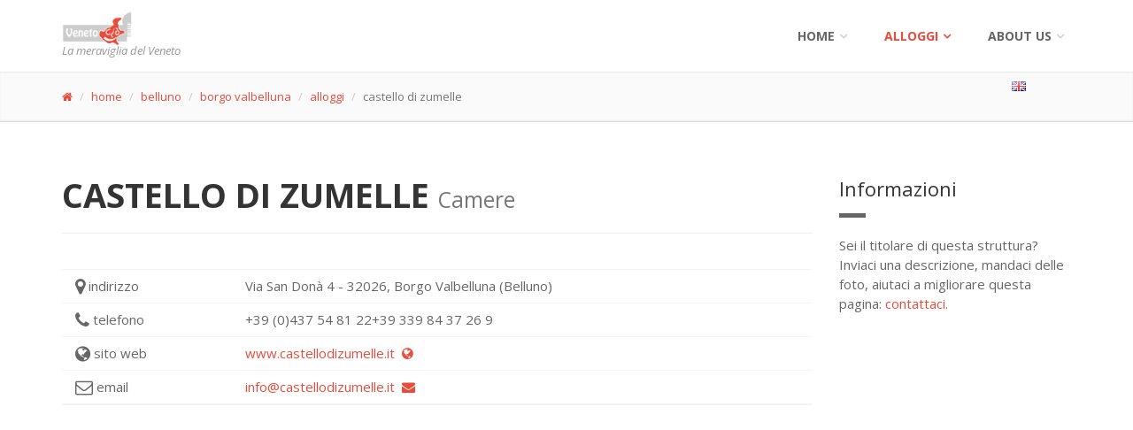

--- FILE ---
content_type: text/html; charset=UTF-8
request_url: https://www.venetocio.com/ita/belluno/borgo+valbelluna/alloggi/109722/index.html
body_size: 4874
content:
<!DOCTYPE html>
<html lang="it">
<head>	
<title>CASTELLO DI ZUMELLE - Camere di Borgo Valbelluna</title>
<meta name="description" content="Pagina della struttura ricettiva Camere CASTELLO DI ZUMELLE del Comune di Borgo Valbelluna (Belluno).">
<meta name="keywords" content="castello di zumelle, alloggi, camere, Veneto, Belluno">
<meta name="author" content="venetocio.com">		
		
<meta charset="utf-8">

		<!-- Mobile Meta -->
		<meta name="viewport" content="width=device-width, initial-scale=1.0">

		<!-- Favicon -->
		<link rel="shortcut icon" href="images/favicon.ico">

		<!-- Web Fonts -->
		<link href='//fonts.googleapis.com/css?family=Open+Sans:400italic,700italic,400,700,300&amp;subset=latin,latin-ext' rel='stylesheet' type='text/css'>
		<link href='//fonts.googleapis.com/css?family=PT+Serif' rel='stylesheet' type='text/css'>

		<!-- Bootstrap core CSS -->
		<link href="/template01/bootstrap/css/bootstrap.css" rel="stylesheet">

		<!-- Font Awesome CSS -->
		<link href="/template01/fonts/font-awesome/css/font-awesome.css" rel="stylesheet">

		<!-- Fontello CSS -->
		<link href="/template01/fonts/fontello/css/fontello.css" rel="stylesheet">

		<!-- Plugins -->
		<link href="/template01/plugins/rs-plugin/css/settings.css" media="screen" rel="stylesheet">
		<link href="/template01/plugins/rs-plugin/css/extralayers.css" media="screen" rel="stylesheet">
		<link href="/template01/plugins/magnific-popup/magnific-popup.css" rel="stylesheet">
		<link href="/template01/css/animations.css" rel="stylesheet">
		<link href="/template01/plugins/owl-carousel/owl.carousel.css" rel="stylesheet">

		<!-- iDea core CSS file -->
		<link href="/template01/css/style.css" rel="stylesheet">

		<!-- Color Scheme (In order to change the color scheme, replace the red.css with the color scheme that you prefer)-->
		<link href="/template01/css/skins/red.css" rel="stylesheet">

		<!-- Custom css -->
		<link href="/template01/css/custom.css" rel="stylesheet">

		<!-- HTML5 shim and Respond.js for IE8 support of HTML5 elements and media queries -->
		<!--[if lt IE 9]>
			<script src="https://oss.maxcdn.com/html5shiv/3.7.2/html5shiv.min.js"></script>
			<script src="https://oss.maxcdn.com/respond/1.4.2/respond.min.js"></script>
		<![endif]-->
		
		<!-- Jquery js files  -->
		<script type="text/javascript" src="/template01/plugins/jquery.min.js"></script>
		
		

<script async src="https://pagead2.googlesyndication.com/pagead/js/adsbygoogle.js"></script>
<script>
     (adsbygoogle = window.adsbygoogle || []).push({
          google_ad_client: "ca-pub-0599581164596236",
          enable_page_level_ads: true
     });
</script>
	
</head>
<body>
		<!-- scrollToTop -->
		<!-- ================ -->
		<div class="scrollToTop"><i class="icon-up-open-big"></i></div>

		<!-- page wrapper start -->
		<!-- ================ -->
		<div class="page-wrapper">
		
				
				<!-- header start classes:
				fixed: fixed navigation mode (sticky menu) e.g. <header class="header fixed clearfix">
				 dark: dark header version e.g. <header class="header dark clearfix">
			================ -->
			<header class="header fixed header-small clearfix">
				<div class="container">
					<div class="row">
						<div class="col-md-3">

							<!-- header-left start -->
							<!-- ================ -->
							<div class="header-left clearfix">

								<!-- logo -->
								<div class="logo">
									<a href="/index.html"><img id="logo" src="/template01/images/logo_red.png" alt="VenetoCio"></a>
								</div>

								<!-- name-and-slogan -->
								<div class="site-slogan">
									La meraviglia del Veneto
								</div>

							</div>
							<!-- header-left end -->

						</div>
						<div class="col-md-9">

							<!-- header-right start -->
							<!-- ================ -->
							<div class="header-right clearfix">

								<!-- main-navigation start -->
								<!-- ================ -->
								<div class="main-navigation animated">

									<!-- navbar start -->
									<!-- ================ -->
									<nav class="navbar navbar-default" role="navigation">
										<div class="container-fluid">

											<!-- Toggle get grouped for better mobile display -->
											<div class="navbar-header">
												<button type="button" class="navbar-toggle" data-toggle="collapse" data-target="#navbar-collapse-1">
													<span class="sr-only">Toggle navigation</span>
													<span class="icon-bar"></span>
													<span class="icon-bar"></span>
													<span class="icon-bar"></span>
												</button>
											</div>

											<!-- Collect the nav links, forms, and other content for toggling -->
											<div class="collapse navbar-collapse" id="navbar-collapse-1">
												<ul class="nav navbar-nav navbar-right">
													<li class="dropdown">
														<a href="index.html" class="dropdown-toggle" data-toggle="dropdown">Home</a>
														<ul class="dropdown-menu">
															<li><a href="/index.html">Home - main index</a></li>
															<li><a href="/ita/index.html">Home ITA</a></li>
															<li><a href="/eng/index.html">Home ENG</a></li>
														</ul>
													</li>
													<li class="dropdown active">
														<a href="#" class="dropdown-toggle" data-toggle="dropdown">alloggi</a>
	<ul class="dropdown-menu">
	<li><a href="/ita/alloggi/index.html"><span class="fa fa-search"></span>&nbsp;cerca un alloggio</a></li>
		<li><a href="/ita/belluno/alloggi/provincia.html">belluno</a></li>		<li><a href="/ita/padova/alloggi/provincia.html">padova</a></li>		<li><a href="/ita/rovigo/alloggi/provincia.html">rovigo</a></li>		<li><a href="/ita/treviso/alloggi/provincia.html">treviso</a></li>		<li><a href="/ita/venezia/alloggi/provincia.html">venezia</a></li>		<li><a href="/ita/verona/alloggi/provincia.html">verona</a></li>		<li><a href="/ita/vicenza/alloggi/provincia.html">vicenza</a></li>			</ul>
													</li>

													<!-- mega-menu start -->
													<li class="dropdown mega-menu">
														<a href="#" class="dropdown-toggle" data-toggle="dropdown">About us</a>
														<ul class="dropdown-menu">
															<li>
																<div class="row">
																	<div class="col-sm-4 col-md-6">
																		<h4>Contact us!</h4>
																		<p>Benvenuti in venetocio.com</p>
																		<img src="/template01/images/about-us-fabio.jpg" alt="fabio">
																	</div>
																	<div class="col-sm-8 col-md-6">
																		<h4>Contatti</h4>
																		<div class="row">
																			<div class="col-sm-6">
																				<div class="divider"></div>
																				<ul class="menu">
																					<li><a href="/ita/about-us/index.html"><i class="icon-right-open"></i>Contact Us</a></li>
																				</ul>
																			</div>
																			<div class="col-sm-6">
																				<div class="divider"></div>
																			</div>
																		</div>
																	</div>
																</div>
															</li>
														</ul>
													</li>
													<!-- mega-menu end -->
												</ul>

											</div>

										</div>
									</nav>
									<!-- navbar end -->

								</div>
								<!-- main-navigation end -->

							</div>
							<!-- header-right end -->

						</div>
					</div>
				</div>
			</header>
			<!-- header end -->
	<!-- page-intro start-->
	<!-- ================ -->
	<div class="page-intro">
		<div class="container">
			<div class="row">
				<div class="col-xs-11">
					<ol class="breadcrumb">
						<li><a href="/index.html"><span class="fa fa-home"></span></a></li>
						<li><a href="/ita/index.html">home</a></li>
						<li><a href="/ita/belluno/index.html">belluno</a>

</li>
						<li><a href="/ita/belluno/borgo+valbelluna/index.html">borgo valbelluna</a>

</li>
						<li><a href="/ita/belluno/borgo+valbelluna/alloggi/index.html">alloggi</a>

</li>
						<li class="active">castello di zumelle</li>
					</ol>
				</div>
				<div class="col-xs-1"><ul class="list-unstyled"><li><a href="/eng/belluno/borgo+valbelluna/accommodations/109722/index.html"><img class="img-responsive" alt="english" src="/template01/images/icon-16x11-language-active-eng.png" /></a></li></ul></div>
			</div>
		</div>
	</div>
	<!-- page-intro end -->
			
			<!-- main-container start -->
			<!-- ================ -->
			<section class="main-container">

				<div class="container">
					<div class="row">

						<!-- main start -->
						<!-- ================ -->
						<div class="main col-md-9">

							<!-- page-title start -->
							<!-- ================ -->
							<h1 class="page-title">CASTELLO DI ZUMELLE <small>Camere</small></h1>
							<hr>
							<!-- page-title end -->

<div class="space-bottom"></div>

<div class="table-responsive">
	<table class="table table-hover">
<tr><td><span class="fa fa-lg fa-map-marker"></span>&nbsp;indirizzo</td>
<td>Via San Donà
4

- 32026, 
Borgo Valbelluna (Belluno)</td></tr>
<tr><td><span class="fa fa-lg fa-phone"></span>&nbsp;telefono</td><td>+39 (0)437 54 81 22+39 339 84 37 26 9</td></tr>
<tr><td><span class="fa fa-lg fa-globe"></span>&nbsp;sito web</td><td><a href="http://www.castellodizumelle.it">www.castellodizumelle.it&nbsp;&nbsp;<span class="fa fa-globe"></span></a></td></tr>
<tr><td><span class="fa fa-lg fa-envelope-o"></span>&nbsp;email</td><td><a href="mailto:info@castellodizumelle.it?subject=Richiesta info da venetocio.com">info@castellodizumelle.it&nbsp;&nbsp;<span class="fa fa-envelope"></span></a></td></tr>
	</table>
</div>

<div class="space-bottom"></div>
<div>
	<script async src="//pagead2.googlesyndication.com/pagead/js/adsbygoogle.js"></script>
	<!-- VC - Inline nella pagina -->
	<ins class="adsbygoogle"
	     style="display:block"
	     data-ad-client="ca-pub-0599581164596236"
	     data-ad-slot="3064939281"
	     data-ad-format="auto"></ins>
	<script>
	(adsbygoogle = window.adsbygoogle || []).push({});
	</script>
</div><div class="space-bottom"></div>

<h2>Servizi e caratteristiche</h2>
<div class="row">
<div class="col-sm-2">
	<div class="overlay-container">
		<div class="box-style-1 gray-bg object-non-visible" data-animation-effect="fadeInRight" data-effect-delay="400">
			<img src="/alloggi/icone-servizi/ristorante-on.png" />
			<div class="overlay small"><i class="fa fa-check-square-o"></i>&nbsp;ristorante</div>
		</div>
	</div>
</div>
<div class="col-sm-2">
	<div class="overlay-container">
		<div class="box-style-1 gray-bg object-non-visible" data-animation-effect="fadeInRight" data-effect-delay="450">
			<img src="/alloggi/icone-servizi/parcheggio-on.png" />
			<div class="overlay small"><i class="fa fa-check-square-o"></i>&nbsp;parcheggio</div>
		</div>
	</div>
</div>
<div class="col-sm-2">
	<div class="overlay-container">
		<div class="box-style-1 gray-bg object-non-visible" data-animation-effect="fadeInRight" data-effect-delay="500">
			<img src="/alloggi/icone-servizi/giochibimbi-on.png" />
			<div class="overlay small"><i class="fa fa-check-square-o"></i>&nbsp;giochi bimbi</div>
		</div>
	</div>
</div>
<div class="col-sm-2">
	<div class="overlay-container">
		<div class="box-style-1 gray-bg object-non-visible" data-animation-effect="fadeInRight" data-effect-delay="700">
			<img src="/alloggi/icone-servizi/animaliammessi-on.png" />
			<div class="overlay small"><i class="fa fa-check-square-o"></i>&nbsp;animali ammessi</div>
		</div>
	</div>
</div></div>
<h2>lingue parlate <small>(oltre all&apos;italiano)</small></h2>
<div class="row">
<div class="col-sm-2">
	<div class="overlay-container">
		<div class="box-style-1 gray-bg object-non-visible" data-animation-effect="fadeInRight" data-effect-delay="200">
			<img src="/alloggi/icone-servizi/inglese-on.png" />
			<div class="overlay small"><i class="fa fa-check-square-o"></i>&nbsp;inglese</div>
		</div>
	</div>
</div>
<div class="col-sm-2">
	<div class="overlay-container">
		<div class="box-style-1 gray-bg object-non-visible" data-animation-effect="fadeInRight" data-effect-delay="300">
			<img src="/alloggi/icone-servizi/francese-on.png" />
			<div class="overlay small"><i class="fa fa-check-square-o"></i>&nbsp;francese</div>
		</div>
	</div>
</div></div>
					
							
						</div>
						<!-- main end -->

						<!-- sidebar start -->
						<aside class="col-md-3">
							<div class="sidebar">
								<div class="block clearfix">
									<h3 class="title">Informazioni</h3>
									<div class="separator"></div>
									<p>Sei il titolare di questa struttura? Inviaci una descrizione, mandaci delle foto, aiutaci a migliorare questa pagina: <a href="/ita/about-us/index.html">contattaci</a>.</p>						
								</div>
								
								<div>
	<script async src="//pagead2.googlesyndication.com/pagead/js/adsbygoogle.js"></script>
	<!-- VC colonna Responsive bianco-rosso -->
	<ins class="adsbygoogle"
	     style="display:block"
	     data-ad-client="ca-pub-0599581164596236"
	     data-ad-slot="2459823689"
	     data-ad-format="auto"></ins>
	<script>
	(adsbygoogle = window.adsbygoogle || []).push({});
	</script>
</div>								
							</div>
						</aside>
						<!-- sidebar end -->

					</div>
				</div>
			</section>
			<!-- main-container end -->			

			
			<!-- footer start (Add "light" class to #footer in order to enable light footer) -->
			<!-- ================ -->
			<footer id="footer" class="light">

				<!-- .footer start -->
				<!-- ================ -->
				<div class="footer">
					<div class="container">
						<div class="row">
							<div class="col-md-6">
								<div class="footer-content">
																		<div class="row">
										<div class="col-sm-6">
<p><em>Meravigliarsi &egrave; normale: Veneto ci&ograve;.</em> Sito amatoriale di informazioni turistiche sulle Bellezze della Regione Veneto.</p>
											<ul class="social-links colored circle">
												<li class="twitter"><a target="_blank" href="https://twitter.com/venetocio"><i class="fa fa-twitter"></i></a></li>
												<li class="facebook"><a target="_blank" href="http://www.facebook.com/venetocio"><i class="fa fa-facebook"></i></a></li>
												<li class="pinterest"><a target="_blank" href="https://www.pinterest.com/venetocio/"><i class="fa fa-pinterest"></i></a></li>
												<li class="googleplus"><a target="_blank" href="https://plus.google.com/communities/100466699588729869948"><i class="fa fa-google-plus"></i></a></li>
												<li class="tumblr"><a target="_blank" href="http://venetocio.tumblr.com"><i class="fa fa-tumblr"></i></a></li>
																							</ul>
										</div>
										<div class="col-sm-6">
											<ul class="list-icons">
												<li><i class="fa fa-map-marker pr-10"></i> Regione Veneto</li>
																								<li><i class="fa fa-twitter pr-10"></i> venetocio </li>
												<li><i class="fa fa-envelope-o pr-10"></i> g.fabiodisconzi@gmail.com</li>
											</ul>
											<a href="/ita/about-us/index.html" class="link"><span>contact us</span></a>
										</div>
									</div>
									
								</div>
							</div>
							<div class="space-bottom hidden-lg hidden-xs"></div>
							<div class="col-sm-6 col-md-2">
															</div>
							<div class="col-sm-6 col-md-3 col-md-offset-1">
							<div class="footer-content">
																		<div class="gallery row">
								
	<div class="gallery-item col-xs-4">
		<div class="overlay-container">
			<img src="/images/preview/19-museo-fiumi-rovigo.jpg" alt="">
			<a href="/ita/rovigo/rovigo/index.html" class="overlay small">
				<i class="fa fa-link"></i>
			</a>
		</div>
	</div>

	<div class="gallery-item col-xs-4">
		<div class="overlay-container">
			<img src="/images/preview/5-castello-scaligero-malcesine.jpg" alt="">
			<a href="/ita/verona/malcesine/cosa-vedere/monumenti Malcesine/index.html" class="overlay small">
				<i class="fa fa-link"></i>
			</a>
		</div>
	</div>

	<div class="gallery-item col-xs-4">
		<div class="overlay-container">
			<img src="/images/preview/199-albarella-rosolina-rovigo.jpg" alt="">
			<a href="/ita/rovigo/rosolina/index.html" class="overlay small">
				<i class="fa fa-link"></i>
			</a>
		</div>
	</div>

	<div class="gallery-item col-xs-4">
		<div class="overlay-container">
			<img src="/images/preview/111-marostica.jpg" alt="">
			<a href="/ita/vicenza/marostica/index.html" class="overlay small">
				<i class="fa fa-link"></i>
			</a>
		</div>
	</div>

	<div class="gallery-item col-xs-4">
		<div class="overlay-container">
			<img src="/images/preview/124-tramonto-cortina.jpg" alt="">
			<a href="/ita/belluno/cortina+d%27ampezzo/index.html" class="overlay small">
				<i class="fa fa-link"></i>
			</a>
		</div>
	</div>

	<div class="gallery-item col-xs-4">
		<div class="overlay-container">
			<img src="/images/preview/223-colli-euganei.jpg" alt="">
			<a href="/ita/padova/teolo/index.html" class="overlay small">
				<i class="fa fa-link"></i>
			</a>
		</div>
	</div>

	<div class="gallery-item col-xs-4">
		<div class="overlay-container">
			<img src="/images/preview/69-feltre-citta.jpg" alt="">
			<a href="/ita/belluno/feltre/index.html" class="overlay small">
				<i class="fa fa-link"></i>
			</a>
		</div>
	</div>

	<div class="gallery-item col-xs-4">
		<div class="overlay-container">
			<img src="/images/preview/2-dolomiti-tramonto-inverno.jpg" alt="">
			<a href="/ita/belluno/curiosita/monti-pallidi/provincia.html" class="overlay small">
				<i class="fa fa-link"></i>
			</a>
		</div>
	</div>

	<div class="gallery-item col-xs-4">
		<div class="overlay-container">
			<img src="/images/preview/5-lago-castello.jpg" alt="">
			<a href="/ita/verona/malcesine/cosa-vedere/monumenti Malcesine/index.html" class="overlay small">
				<i class="fa fa-link"></i>
			</a>
		</div>
	</div>
							</div>
								</div>
							</div>
						</div>
						<div class="space-bottom hidden-lg hidden-xs"></div>
					</div>
				</div>
				<!-- .footer end -->

				<!-- .subfooter start -->
				<!-- ================ -->
				<div class="subfooter">
					<div class="container">
						<div class="row">
							<div class="col-md-5">
								<p>copyright &copy;2016 <em>venetocio.com</em>, all rights reserved</p>
							</div>
							<div class="col-md-7">
								<nav class="navbar navbar-default" role="navigation">
									<!-- Toggle get grouped for better mobile display -->
									<div class="navbar-header">
										<button type="button" class="navbar-toggle" data-toggle="collapse" data-target="#navbar-collapse-2">
											<span class="sr-only">Toggle navigation</span>
											<span class="icon-bar"></span>
											<span class="icon-bar"></span>
											<span class="icon-bar"></span>
										</button>
									</div>   
	<div class="collapse navbar-collapse" id="navbar-collapse-2">
		<ul class="nav navbar-nav">
		<li><a href="/ita/index.html">home</a></li>
		<li><a href="/ita/alloggi/index.html">cerca un alloggio</a></li>
		<li><a href="/cookie-privacy-policy.html">cookie - privacy policy</a></li>
		<li><a href="/ita/about-us/index.html">about us</a></li>
		<li><a href="/admin/"><span class="fa fa-unlock-alt"></span></a></li>
		</ul>
	</div>
								</nav>
							</div>
						</div>
					</div>
				</div>
				<!-- .subfooter end -->

			</footer>
			<!-- footer end -->
		</div>
		<!-- page-wrapper end -->
		
		<!-- JavaScript files placed at the end of the document so the pages load faster
		================================================== -->
		<!-- Jquery and Bootstap core js files  -->
		<script type="text/javascript" src="/template01/bootstrap/js/bootstrap.min.js"></script>

		<!-- Modernizr javascript -->
		<script type="text/javascript" src="/template01/plugins/modernizr.js"></script>

		<!-- jQuery REVOLUTION Slider  -->
		<script type="text/javascript" src="/template01/plugins/rs-plugin/js/jquery.themepunch.tools.min.js"></script>
		<script type="text/javascript" src="/template01/plugins/rs-plugin/js/jquery.themepunch.revolution.min.js"></script>

		<!-- Owl carousel javascript -->
		<script type="text/javascript" src="/template01/plugins/owl-carousel/owl.carousel.js"></script>

		<!-- Magnific Popup javascript -->
		<script type="text/javascript" src="/template01/plugins/magnific-popup/jquery.magnific-popup.min.js"></script>

		<!-- Appear javascript -->
		<script type="text/javascript" src="/template01/plugins/jquery.appear.js"></script>

		<!-- Count To javascript -->
		<script type="text/javascript" src="/template01/plugins/jquery.countTo.js"></script>

		<!-- Parallax javascript -->
		<script src="/template01/plugins/jquery.parallax-1.1.3.js"></script>

		<!-- SmoothScroll javascript -->
		<script type="text/javascript" src="/template01/plugins/jquery.browser.js"></script>
		<script type="text/javascript" src="/template01/plugins/SmoothScroll.js"></script>

		<!-- Initialization of Plugins -->
		<script type="text/javascript" src="/template01/js/template.js"></script>

		<!-- Custom Scripts -->
		<script type="text/javascript" src="/template01/js/custom.js"></script>

<!-- Conteggio visite -->
<script>
  (function(i,s,o,g,r,a,m){i['GoogleAnalyticsObject']=r;i[r]=i[r]||function(){
  (i[r].q=i[r].q||[]).push(arguments)},i[r].l=1*new Date();a=s.createElement(o),
  m=s.getElementsByTagName(o)[0];a.async=1;a.src=g;m.parentNode.insertBefore(a,m)
  })(window,document,'script','//www.google-analytics.com/analytics.js','ga');

  ga('create', 'UA-73326356-1', 'auto');
  ga('send', 'pageview');

</script>

	</body>
</html>


--- FILE ---
content_type: text/html; charset=utf-8
request_url: https://www.google.com/recaptcha/api2/aframe
body_size: 269
content:
<!DOCTYPE HTML><html><head><meta http-equiv="content-type" content="text/html; charset=UTF-8"></head><body><script nonce="FgiSLFqRBijYlZhV0NMNFw">/** Anti-fraud and anti-abuse applications only. See google.com/recaptcha */ try{var clients={'sodar':'https://pagead2.googlesyndication.com/pagead/sodar?'};window.addEventListener("message",function(a){try{if(a.source===window.parent){var b=JSON.parse(a.data);var c=clients[b['id']];if(c){var d=document.createElement('img');d.src=c+b['params']+'&rc='+(localStorage.getItem("rc::a")?sessionStorage.getItem("rc::b"):"");window.document.body.appendChild(d);sessionStorage.setItem("rc::e",parseInt(sessionStorage.getItem("rc::e")||0)+1);localStorage.setItem("rc::h",'1769026996642');}}}catch(b){}});window.parent.postMessage("_grecaptcha_ready", "*");}catch(b){}</script></body></html>